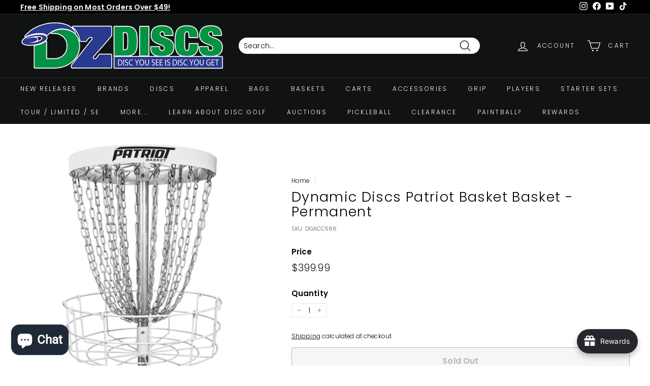

--- FILE ---
content_type: application/x-javascript
request_url: https://app.sealsubscriptions.com/shopify/public/status/shop/dzdiscs-new-releases.myshopify.com.js?1768737184
body_size: -155
content:
var sealsubscriptions_settings_updated='1688146667c';